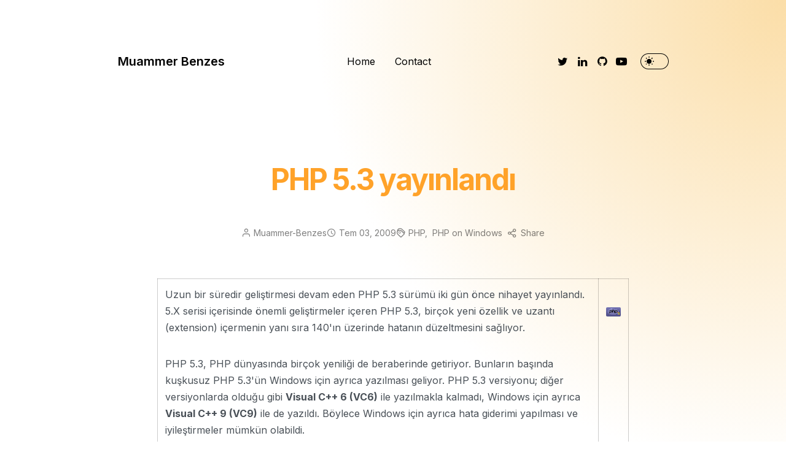

--- FILE ---
content_type: text/html; charset=utf-8
request_url: https://muammerbenzes.com/post/PHP-53-yayinlandi
body_size: 11933
content:

<!DOCTYPE html>
<html class="h-100" data-bs-theme="dark">
<head><meta http-equiv="content-type" content="text/html; charset=utf-8" />
	<link rel="contents" title="Archive" href="/archive" />
	<link rel="start" title="Muammer Benzes" href="/" />
	<link type="application/rsd+xml" rel="edituri" title="RSD" href="https://muammerbenzes.com/rsd.axd" />
	<link type="application/rdf+xml" rel="meta" title="SIOC" href="https://muammerbenzes.com/sioc.axd" />
	<link type="application/apml+xml" rel="meta" title="APML" href="https://muammerbenzes.com/apml.axd" />
	<link type="application/rdf+xml" rel="meta" title="FOAF" href="https://muammerbenzes.com/foaf.axd" />
	<link type="application/rss+xml" rel="alternate" title="Muammer Benzes (RSS)" href="https://muammerbenzes.com/syndication.axd" />
	<link type="application/atom+xml" rel="alternate" title="Muammer Benzes (ATOM)" href="https://muammerbenzes.com/syndication.axd?format=atom" />
	<link type="application/opensearchdescription+xml" rel="search" title="Muammer Benzes" href="https://muammerbenzes.com/opensearch.axd" />
	<link href="/Content/Auto/Global.css" rel="stylesheet" type="text/css" />
	<script type="136cfcda0ee769ccada0c0d5-text/javascript" src="/en-us.res.axd"></script>
	<script type="136cfcda0ee769ccada0c0d5-text/javascript" src="/Scripts/Auto/01-jquery-1.9.1.min.js"></script>
	<script type="136cfcda0ee769ccada0c0d5-text/javascript" src="/Scripts/Auto/02-jquery.cookie.js"></script>
	<script type="136cfcda0ee769ccada0c0d5-text/javascript" src="/Scripts/Auto/04-jquery-jtemplates.js"></script>
	<script type="136cfcda0ee769ccada0c0d5-text/javascript" src="/Scripts/Auto/05-json2.min.js"></script>
	<script type="136cfcda0ee769ccada0c0d5-text/javascript" src="/Scripts/Auto/blog.js"></script>
    <script type="136cfcda0ee769ccada0c0d5-text/javascript">const e = window.localStorage.getItem("mode"), t = window.matchMedia("(prefers-color-scheme: dark)"), n = () => e ? e : t.matches ? "dark" : "light", o = e => { document.documentElement.setAttribute("data-bs-theme", e) }; o(n()); let c = n(); function switchTheme() { const e = "dark" === c ? "light" : "dark"; o(e), window.localStorage.setItem("mode", e), c = e } window.addEventListener("storage", e => { "mode" === e.key && (o(e.newValue), c = e.newValue) }), t.addEventListener("change", t => { e || (o(t.matches ? "dark" : "light"), c = t.matches ? "dark" : "light") });</script>
    <meta name="viewport" content="width=device-width, initial-scale=1" /><link rel="preconnect" href="https://fonts.googleapis.com" /><link rel="preconnect" href="https://fonts.gstatic.com" crossorigin="" /><link href="https://fonts.googleapis.com/css2?family=Inter:wght@400;600;700&amp;display=swap" rel="stylesheet" /><link href="../Custom/Themes/modern/src/css/styles.min.css" rel="stylesheet" />

    <script src="https://challenges.cloudflare.com/turnstile/v0/api.js" defer type="136cfcda0ee769ccada0c0d5-text/javascript"></script>

    
	<meta name="keywords" content="php,php 5.3,php on windows" />
	<meta name="description" content="Muammer Benzes - Cloud Guru | Public Speaker | Instructor | Community Guy | MBA | MCT | Azure &amp; AWS &amp; GCP &amp; OCI certified - " />
	<meta name="author" content="Muammer Benzes" />
<link rel="last" title=""The update is not applicable to your computer" hatasının çözümü" href="/post/The-update-is-not-applicable-to-your-computer-hatasinin-cozumu" />
<link rel="first" title="SQL Server reindex" href="/post/SQL-Server-reindex" />
<link type="application/rss+xml" rel="alternate" title="PHP 5.3 yayınlandı (RSS)" href="/post/feed/PHP-53-yayinlandi?format=ATOM" />
<link type="application/rss+xml" rel="alternate" title="PHP 5.3 yayınlandı (ATOM)" href="/post/feed/PHP-53-yayinlandi?format=ATOM" /><title>
	Muammer Benzes | PHP 5.3 yayınlandı
</title></head>
<body class="d-flex flex-column h-100">
    <div class="glow"></div>
    <form method="post" action="/post/PHP-53-yayinlandi" id="aspnetForm" class="d-flex flex-column h-100">
<div class="aspNetHidden">
<input type="hidden" name="__EVENTTARGET" id="__EVENTTARGET" value="" />
<input type="hidden" name="__EVENTARGUMENT" id="__EVENTARGUMENT" value="" />
<input type="hidden" name="__VIEWSTATE" id="__VIEWSTATE" value="espC7dVCzboZX9jPTpaEJzPNlfzlyk1oHTjn2SpwKFuMLI2P80uFMEv9bRMV8+UPhsKEo8yvS2HQsitdUj+w/Qc9ZWTjCLtPX4ZRgHMpgeDDQjFLlrOSasguNzecYP8uGM9nEyFfVHH5RjIFwDkp5OyNVI/oO8FYTUPNXLjGqtGh1vlS" />
</div>

<script type="136cfcda0ee769ccada0c0d5-text/javascript">
//<![CDATA[
var theForm = document.forms['aspnetForm'];
if (!theForm) {
    theForm = document.aspnetForm;
}
function __doPostBack(eventTarget, eventArgument) {
    if (!theForm.onsubmit || (theForm.onsubmit() != false)) {
        theForm.__EVENTTARGET.value = eventTarget;
        theForm.__EVENTARGUMENT.value = eventArgument;
        theForm.submit();
    }
}
//]]>
</script>


<script src="/WebResource.axd?d=pynGkmcFUV13He1Qd6_TZKFmBG-AUY7YwSX-Eh_-So8UKa0fIVRDpGlQdJn4r3q4SNLVEw2&amp;t=638901644248157332" type="136cfcda0ee769ccada0c0d5-text/javascript"></script>

        <!-- START HEADER -->
        <header class="blog-header" id="header">
            <div class="container d-flex align-items-center">
                <h1 class="blog-title">
                    <a href="https://muammerbenzes.com/">Muammer Benzes</a>
                </h1>
                <nav class="nav mx-lg-auto" id="nav">
                    <ul class="nav-list d-lg-flex">
                        <li class="nav-item"><a class="nav-link" href="https://muammerbenzes.com/">Home</a></li>
                        
                        <li class="nav-item"><a class="nav-link" href="https://muammerbenzes.com/contact">Contact</a></li>
                       
                    </ul>
                </nav>
                <ul class="blog-social" id="headerSocial">
                    <li><a data-bs-toggle="tooltip" data-bs-placement="bottom" data-bs-title="Twitter" target="_blank" href="https://twitter.com/muammerbenzes" rel="external nofollow"><i class="icon-twitter"></i></a></li>
                    <li><a data-bs-toggle="tooltip" data-bs-placement="bottom" data-bs-title="Linkedin" target="_blank" href="https://www.linkedin.com/in/muammerbenzes/" rel="external nofollow"><i class="icon-linkedin"></i></a></li>
                    <li><a data-bs-toggle="tooltip" data-bs-placement="bottom" data-bs-title="GitHub" target="_blank" href="https://github.com/muammerbenzes" rel="external nofollow"><i class="icon-github"></i></a></li>
                    <li><a data-bs-toggle="tooltip" data-bs-placement="bottom" data-bs-title="Instagram" target="_blank" href="" rel="external nofollow"><i class="icon-instagram"></i></a></li>
                    <li><a data-bs-toggle="tooltip" data-bs-placement="bottom" data-bs-title="YouTube" target="_blank" href="https://www.youtube.com/@muammerbenzes" rel="external nofollow"><i class="icon-youtube"></i></a></li>
                    <li><a data-bs-toggle="tooltip" data-bs-placement="bottom" data-bs-title="Facebook" target="_blank" href="" rel="external nofollow"><i class="icon-facebook"></i></a></li>
                    <li><a data-bs-toggle="tooltip" data-bs-placement="bottom" data-bs-title="Pinterest" target="_blank" href="" rel="external nofollow"><i class="icon-pinterest"></i></a></li>
                </ul>
                <button class="switch-mode ms-3" id="switchMode" onclick="if (!window.__cfRLUnblockHandlers) return false; switchTheme()" type="button" data-bs-toggle="tooltip" data-bs-placement="bottom" data-bs-title="Switch Mode" data-cf-modified-136cfcda0ee769ccada0c0d5-=""></button>
                <button class="hamburger hamburger--squeeze ms-3 d-lg-none" id="navToggle" type="button"><span class="hamburger-box"><span class="hamburger-inner"></span></span></button>
            </div>
        </header>
        <!-- END HEADER -->

        <!-- START CONTENT -->
        <main class="container blog-body">
            
  
  

  
<div id="postnavigation" class="navigation-posts d-none">
    <div class="col-6 text-left prev-post">
        
        <a href="/post/Windows-7-ile-7-saat" class="nav-prev"><i class="fa fa-chevron-left"></i> Previous Post</a>
        
    </div>
    <div class="col-6 text-right next-post">
        
        <a href="/post/Windows-7-ile-keyifli-7-saat" class="nav-next">Next Post <i class="fa fa-chevron-right"></i></a>
        
    </div>
</div>

 
  
<article class="post-single">
    <header class="post-header">
        <h1 class="post-title">PHP 5.3 yayınlandı</h1>
        <div class="post-meta d-flex align-items-center justify-content-center">
            <div class="post-author"><i class="icon-user"></i><a href="https://muammerbenzes.com/author/MuammerBenzes">Muammer-Benzes</a></div>
            <div class="post-date"><i class="icon-time"></i><time>Tem 03, 2009</time></div>
            <div class="post-category"><i class="icon-tags"></i><a href="/category/PHP">PHP</a><a href="/category/PHP-on-Windows">PHP on Windows</a> </div>
            
            <div class="dropdown d-none d-lg-block">
                <a class="post-share-btn d-inline-block d-flex align-items-center" role="button" data-bs-toggle="dropdown">
                    <i class="icon-share"></i>Share
                </a>
                <div class="dropdown-menu mt-2">
                    <a target="_blank" class="dropdown-item" href="https://www.addtoany.com/add_to/twitter?linkurl=http://muammerbenzes.com/post/PHP-53-yayinlandi&amp;linkname=PHP 5.3 yayınlandı" rel="external nofollow">
                        <i class="icon-twitter me-2"></i>Twitter
                    </a>
                    <a target="_blank" class="dropdown-item" href="https://www.addtoany.com/add_to/facebook?linkurl=http://muammerbenzes.com/post/PHP-53-yayinlandi&amp;linkname=PHP 5.3 yayınlandı" rel="external nofollow">
                        <i class="icon-facebook me-2"></i>Facebook
                    </a>
                    <a target="_blank" class="dropdown-item" href="https://www.addtoany.com/add_to/linkedin?linkurl=http://muammerbenzes.com/post/PHP-53-yayinlandi&amp;linkname=PHP 5.3 yayınlandı" rel="external nofollow">
                        <i class="icon-linkedin me-2"></i>Linkedin
                    </a>
                    <a target="_blank" class="dropdown-item" href="https://www.addtoany.com/add_to/email?linkurl=http://muammerbenzes.com/post/PHP-53-yayinlandi&amp;linkname=PHP 5.3 yayınlandı">
                        <i class="icon-email me-2"></i>Email
                    </a>
                </div>
            </div>
        </div>
    </header>
    <section class="post-body content-stlye line-numbers">
        <table border="0" cellspacing="0" cellpadding="2" width="100%">			<tbody>						<tr>									<td>															<p>						Uzun bir s&uuml;redir geliştirmesi devam eden PHP 5.3 s&uuml;r&uuml;m&uuml; iki g&uuml;n &ouml;nce nihayet yayınlandı. 5.X serisi i&ccedil;erisinde &ouml;nemli geliştirmeler i&ccedil;eren PHP 5.3, bir&ccedil;ok yeni &ouml;zellik ve uzantı (extension) i&ccedil;ermenin yanı sıra 140&#39;ın &uuml;zerinde hatanın d&uuml;zeltmesini sağlıyor.															</p>									<p>						PHP 5.3, PHP d&uuml;nyasında bir&ccedil;ok yeniliği de beraberinde getiriyor. Bunların başında kuşkusuz PHP 5.3&#39;&uuml;n Windows i&ccedil;in ayrıca yazılması geliyor. PHP 5.3 versiyonu; diğer versiyonlarda olduğu gibi <strong>Visual C++ 6 (VC6)</strong> ile yazılmakla kalmadı, Windows i&ccedil;in ayrıca <strong>Visual C++ 9 (VC9)</strong> ile de yazıldı. B&ouml;ylece Windows i&ccedil;in ayrıca hata giderimi yapılması ve iyileştirmeler m&uuml;mk&uuml;n olabildi.&nbsp;									</p>						</td>									<td align="right" valign="top">			&nbsp;<img src="/image.axd?picture=2009%2f9%2fPHPWindows.jpg" alt="" />						</td>										</tr>				</tbody></table><br /><p>PHP geliştiricileri Windows ortamında VC9 ile yazılmış olan versiyonların kullanılmasını tavsiye ediyor. &nbsp;Bu versiyonların performans ve sağlamlık konularında geliştirmeler i&ccedil;erdiğini aktarıyorlar.&nbsp;VC9 ile yazılmış versiyonların&nbsp;<strong>Apache ile kullanılmaması</strong>&nbsp;gerektiğini de ayrıca hatırlatıyorlar.</p><p>PHP 5.3 ile ilgili ayrıntılı a&ccedil;ıklamalara ve kendisine&nbsp;<a href="http://windows.php.net" target="_blank" title="PHP for Windows">windows.php.net</a>&nbsp;adresinden ulaşmak m&uuml;mk&uuml;n.&nbsp;</p>
    </section>
    <footer class="post-footer d-flex align-items-sm-center justify-content-sm-between">
        <div class="post-tags"><a href="https://muammerbenzes.com/?tag=php" rel="tag">php</a><a href="https://muammerbenzes.com/?tag=php+5.3" rel="tag">php 5.3</a><a href="https://muammerbenzes.com/?tag=php+on+windows" rel="tag">php on windows</a></div>
        <div id="commentsBtn">
            <a class="post-share-btn d-inline-block d-flex align-items-center" role="button" data-bs-toggle="offcanvas" data-bs-target="#offcanvasComments" aria-controls="offcanvasComments">
                <i class="icon-comment me-2"></i>Comments
            </a>
        </div>
    </footer>
</article>
<div class="offcanvas offcanvas-end" tabindex="-1" id="offcanvasComments" aria-labelledby="offcanvasCommentsLabel">
    <div class="offcanvas-header">
        <h5 class="offcanvas-title" id="offcanvasCommentsLabel">Comments</h5>
        <button type="button" class="btn-close" data-bs-dismiss="offcanvas" aria-label="Close"></button>
    </div>
    <div class="offcanvas-body" id="commentsPlaceholder"></div>
</div>
<script type="application/ld+json"> { "@context": "http://schema.org", "@type": "NewsArticle", "mainEntityOfPage": { "@type": "WebPage", "@id": "http://muammerbenzes.com/post/PHP-53-yayinlandi" }, "headline": "PHP 5.3 yayınlandı", "image": "http://muammerbenzes.com/image.axd?picture=2009%2f9%2fPHPWindows.jpg", "datePublished": "2009-07-03", "dateModified": "2024-02-20", "author": { "@type": "Person", "name": "Muammer-Benzes" }, "publisher": { "@type": "Organization", "name": "Muammer Benzes", "logo": { "@type": "ImageObject", "url": "http://muammerbenzes.com/logo.png" } }, "description": "" } </script>


  

<div id="relatedPosts" class="well-global d-none">
    <h3 class="well-global-title">Related posts</h3>
    <ul class="related-posts">
        
            <li class="related-posts-item">
                <a href="/post/PHP-53-yayinlandi">PHP 5.3 yayınlandı</a>
                <span>Uzun bir s&uuml;redir geliştirmesi devam eden PHP 5.3 s&uuml;r&uuml;m&uuml; iki g&uuml;n &ouml;nce n...</span>
            </li>
        
            <li class="related-posts-item">
                <a href="/post/PHP-536-yayinlandi">PHP 5.3.6 yayınlandı</a>
                <span>PHP 5.3'&uuml;n 5.3.6 versiyonu yayınlandı!
Bu s&uuml;r&uuml;m bir kısmı g&uuml;venlikle ilgili ola...</span>
            </li>
        
            <li class="related-posts-item">
                <a href="/post/PHP-537-versiyonu-yayinlandi">PHP 5.3.7 versiyonu yayınlandı</a>
                <span>PHP 5.3'&uuml;n 5.3.7 versiyonu yayınlandı!
Bu s&uuml;r&uuml;m ile bir kısmı g&uuml;venlikle ilgili...</span>
            </li>
        
    </ul>
</div>

  
  
    <rdf:RDF xmlns:rdf="http://www.w3.org/1999/02/22-rdf-syntax-ns#" xmlns:dc="http://purl.org/dc/elements/1.1/" xmlns:trackback="http://madskills.com/public/xml/rss/module/trackback/">
      <rdf:Description rdf:about="http://muammerbenzes.com/post/PHP-53-yayinlandi" dc:identifier="http://muammerbenzes.com/post/PHP-53-yayinlandi" dc:title="PHP 5.3 yayınlandı" trackback:ping="http://muammerbenzes.com/trackback.axd?id=87c81813-dee2-476d-9abd-65b32804b23d" />
    </rdf:RDF>
  
  
  
  
  

<div class="well-global">
    
    <h3 id="comment" class="well-global-title">
        Comments (2)
        <a id="commenttoggle" style="float: right; width: 20px; height: 20px; border: 1px solid #ccc; text-decoration: none; text-align: center" href="javascript:toggle_visibility('commentlist', 'commenttoggle');">-</a>
    </h3>
    

    <div id="commentlist" style="display: block">
      
<div class="comment-item"  id="id_65c8b4b9-e6a4-400e-bb65-dad53068ce4d">
    <div class="comment-content ">
        <div class="comment-author d-flex align-items-center">
            <img src="https://muammerbenzes.com/Content/images/blog/noavatar.jpg" width='24' />
            <a class="fn">Muammer Benzeş</a>
         
          
            <div class="comment-replylink ms-auto my-auto">
                <span>07 Nis 2010</span> <span class="px-1">|</span> 
            </div>
       



        </div>
        <div class="comment-text">
            Papağan gibi ezberlediğin şeyleri sıcağı sıcağına unutmadan bizlerle paylaşman ne g&#252;zel. Keşke azıcık da bilimsel ve sistematik olabilsen. Buraya hemen yaz, yoksa Allah g&#246;stermesin kafandan u&#231;up gider o g&#252;zelim bilgiler.
        </div>
      
    </div>
    <div id="replies_65c8b4b9-e6a4-400e-bb65-dad53068ce4d"  style="display:none;">
        
    </div>
</div>
<div class="comment-item"  id="id_652bdb93-c291-476d-8a4a-fa461d9227e2">
    <div class="comment-content  self">
        <div class="comment-author d-flex align-items-center">
            <img src="https://a0.twimg.com/profile_images/1122576208/Muammer_Twitter_bigger.jpg" width='24' />
            <a href="http://www.muammerbenzes.com/" rel="nofollow" class="url fn">MuammerBenzes</a>
         
          
            <div class="comment-replylink ms-auto my-auto">
                <span>07 Nis 2010</span> <span class="px-1">|</span> 
            </div>
       



        </div>
        <div class="comment-text">
            Yorum yazarken anını yazmaktan imtina eden arkadaş, &#246;ncelikle medeni cesaretini g&#246;ster de adını bi yaz.<br />Bilip bilmeden konuşmak &#231;ok kolay. Bu sitede verdiğim bilgiler 10 yıldan fazla bir s&#252;redir profesyonel olarak yaptığım &#231;alışmaların sonunda ortaya &#231;ıkanlardır. Halen &#231;alışmaya ve &#246;ğrenmeye devam ediyorum. Bunların arasından vakit bulabilip yazdıklarım da bu sitede yer alıyor. <br /><br />Sen kendince nasıl bir değerlendirme yaptın bilemiyorum ama birilerini eleştirmeden &#246;nce eleştirdiğin kişi ile ilgili bilgi edin.<br /><br />Bilimsel ve sistematik ile neyi kast ettiğini anlamadım. Biraz a&#231;ıklayabilirsen sevinirim.
        </div>
      
    </div>
    <div id="replies_652bdb93-c291-476d-8a4a-fa461d9227e2"  style="display:none;">
        
    </div>
</div>      
    </div>
</div>




    <div id="comment-form">
        <img src="/Content/images/blog/ajax-loader.gif" width="24" height="24" alt="Saving the comment" style="display: none" id="ajaxLoader" />
        <span id="status"></span>
        
<div class="comment-form well-global">
      
    <div class="comment-form-body">
        <div class="comment-form-control">
            <input type="text" class="form-control" placeholder="Name" name="txtName" id="txtName" autocomplete="off" />
        </div>
        <div class="comment-form-control">
            <input type="text" placeholder="E-mail" class="form-control" id="txtEmail" autocomplete="off" />
        </div>
        
        <div class="comment-form-control" id="commentCompose">
            <textarea class="form-control" id="txtContent" placeholder="Comment" rows="6" name="txtContent"></textarea>
        </div>
        <div class="comment-form-control" id="commentCaptcha"></div>
        <input type="button" id="btnSaveAjax" value="Send A Comment" class="btn btn-primary btn-block" onclick="if (!window.__cfRLUnblockHandlers) return false; return BlogEngine.validateAndSubmitCommentForm()" data-cf-modified-136cfcda0ee769ccada0c0d5-="" />
    </div>
</div>
<input type="hidden" name="ctl00$cphBody$ucCommentList$hfCaptcha" id="ctl00_cphBody_ucCommentList_hfCaptcha" value="e041aec8-3c3c-446f-a5ce-e1987190af6b" />
    </div>
    <script type="136cfcda0ee769ccada0c0d5-text/javascript">
        BlogEngine.comments.flagImage = BlogEngine.$("imgFlag");
        BlogEngine.comments.contentBox = BlogEngine.$("txtContent");
        BlogEngine.comments.moderation = true;
	    BlogEngine.comments.checkName = true;
	    BlogEngine.comments.postAuthor = "MuammerBenzes";
	    BlogEngine.comments.nameBox = BlogEngine.$("txtName");
	    BlogEngine.comments.emailBox = BlogEngine.$("txtEmail");
	    BlogEngine.comments.websiteBox = BlogEngine.$("txtWebsite");
	    BlogEngine.comments.countryDropDown = BlogEngine.$("ddlCountry");
	    BlogEngine.comments.controlId = 'ctl00$cphBody$ucCommentList';
	    BlogEngine.comments.captchaField = BlogEngine.$('ctl00_cphBody_ucCommentList_hfCaptcha');
        BlogEngine.comments.replyToId = BlogEngine.$("ctl00_cphBody_ucCommentList_hiddenReplyTo");
    </script>


<script type="136cfcda0ee769ccada0c0d5-text/javascript">
    function toggle_visibility(id, id2) {
        var e = document.getElementById(id);
        var h = document.getElementById(id2);
        if (e.style.display == 'block') {
            e.style.display = 'none';
            h.innerHTML = "+";
        }
        else {
            e.style.display = 'block';
            h.innerHTML = "-";
        }
    }
</script>



    
        </main>
        <!-- END CONTENT -->

        <!-- START FOOTER -->
        <footer class="blog-footer mt-auto">
            <div class="container">
                <div class="blog-footer-inner">
                    <div id="widgetzone_Footer" class="widgetzone">
<div class="Widget widget tagcloud">
    <h4 class="WidgetHeader widget-header">TagCloud</h4>
    <div class="WidgetContent widget-content">
        <ul>
            <li><a href="https://muammerbenzes.com/?tag=.net+3.0" class="smallest" title="Tag: .net 3.0">.net 3.0</a> </li>
            <li><a href="https://muammerbenzes.com/?tag=.net+4.0" class="smallest" title="Tag: .net 4.0">.net 4.0</a> </li>
            <li><a href="https://muammerbenzes.com/?tag=.net+framework+3.5" class="smallest" title="Tag: .net framework 3.5">.net framework 3.5</a> </li>
            <li><a href="https://muammerbenzes.com/?tag=.net+framework+4.0" class="smallest" title="Tag: .net framework 4.0">.net framework 4.0</a> </li>
            <li><a href="https://muammerbenzes.com/?tag=90+g%c3%bcn" class="smallest" title="Tag: 90 gün">90 gün</a> </li>
            <li><a href="https://muammerbenzes.com/?tag=account+administrator" class="smallest" title="Tag: account administrator">account administrator</a> </li>
            <li><a href="https://muammerbenzes.com/?tag=a%c3%a7%c4%b1k+kaynak" class="smallest" title="Tag: açık kaynak">açık kaynak</a> </li>
            <li><a href="https://muammerbenzes.com/?tag=ak%c5%9fam+s%c4%b1n%c4%b1f%c4%b1" class="smallest" title="Tag: akşam sınıfı">akşam sınıfı</a> </li>
            <li><a href="https://muammerbenzes.com/?tag=ankara" class="smallest" title="Tag: ankara">ankara</a> </li>
            <li><a href="https://muammerbenzes.com/?tag=asp.net" class="smallest" title="Tag: asp.net">asp.net</a> </li>
            <li><a href="https://muammerbenzes.com/?tag=azure" class="smallest" title="Tag: azure">azure</a> </li>
            <li><a href="https://muammerbenzes.com/?tag=Azure" class="smallest" title="Tag: Azure">Azure</a> </li>
            <li><a href="https://muammerbenzes.com/?tag=beta" class="smallest" title="Tag: beta">beta</a> </li>
            <li><a href="https://muammerbenzes.com/?tag=bizspark" class="smallest" title="Tag: bizspark">bizspark</a> </li>
            <li><a href="https://muammerbenzes.com/?tag=blog" class="smallest" title="Tag: blog">blog</a> </li>
            <li><a href="https://muammerbenzes.com/?tag=bulut+bili%c5%9fim" class="smallest" title="Tag: bulut bilişim">bulut bilişim</a> </li>
            <li><a href="https://muammerbenzes.com/?tag=capital+hit" class="smallest" title="Tag: capital hit">capital hit</a> </li>
            <li><a href="https://muammerbenzes.com/?tag=co-administrator" class="smallest" title="Tag: co-administrator">co-administrator</a> </li>
            <li><a href="https://muammerbenzes.com/?tag=codeplex" class="smallest" title="Tag: codeplex">codeplex</a> </li>
            <li><a href="https://muammerbenzes.com/?tag=consumer+preview" class="smallest" title="Tag: consumer preview">consumer preview</a> </li>
            <li><a href="https://muammerbenzes.com/?tag=deneme+hesab%c4%b1" class="smallest" title="Tag: deneme hesabı">deneme hesabı</a> </li>
            <li><a href="https://muammerbenzes.com/?tag=deneme+s%c3%bcr%c3%bcm%c3%bc" class="smallest" title="Tag: deneme sürümü">deneme sürümü</a> </li>
            <li><a href="https://muammerbenzes.com/?tag=Do%c4%9fu%c5%9f+%c3%9cniversitesi" class="smallest" title="Tag: Doğuş Üniversitesi">Doğuş Üniversitesi</a> </li>
            <li><a href="https://muammerbenzes.com/?tag=driver" class="smallest" title="Tag: driver">driver</a> </li>
            <li><a href="https://muammerbenzes.com/?tag=Elaz%c4%b1%c4%9f" class="smallest" title="Tag: Elazığ">Elazığ</a> </li>
            <li><a href="https://muammerbenzes.com/?tag=Erciyes+%c3%9cniversitesi" class="smallest" title="Tag: Erciyes Üniversitesi">Erciyes Üniversitesi</a> </li>
            <li><a href="https://muammerbenzes.com/?tag=etkinlik" class="small" title="Tag: etkinlik">etkinlik</a> </li>
            <li><a href="https://muammerbenzes.com/?tag=fastcgi" class="smallest" title="Tag: fastcgi">fastcgi</a> </li>
            <li><a href="https://muammerbenzes.com/?tag=F%c4%b1rat+%c3%9cniversitesi" class="smallest" title="Tag: Fırat Üniversitesi">Fırat Üniversitesi</a> </li>
            <li><a href="https://muammerbenzes.com/?tag=ftp+7.0" class="smallest" title="Tag: ftp 7.0">ftp 7.0</a> </li>
            <li><a href="https://muammerbenzes.com/?tag=ftp+7.5" class="smallest" title="Tag: ftp 7.5">ftp 7.5</a> </li>
            <li><a href="https://muammerbenzes.com/?tag=gen%c3%a7sen+geleceksin+3.0" class="smallest" title="Tag: gençsen geleceksin 3.0">gençsen geleceksin 3.0</a> </li>
            <li><a href="https://muammerbenzes.com/?tag=Gen%c3%a7sen+Geleceksin+4.0" class="smallest" title="Tag: Gençsen Geleceksin 4.0">Gençsen Geleceksin 4.0</a> </li>
            <li><a href="https://muammerbenzes.com/?tag=gezi" class="smallest" title="Tag: gezi">gezi</a> </li>
            <li><a href="https://muammerbenzes.com/?tag=g%c3%bcncelleme" class="smallest" title="Tag: güncelleme">güncelleme</a> </li>
            <li><a href="https://muammerbenzes.com/?tag=g%c3%bcvenlik" class="smallest" title="Tag: güvenlik">güvenlik</a> </li>
            <li><a href="https://muammerbenzes.com/?tag=hosting" class="smallest" title="Tag: hosting">hosting</a> </li>
            <li><a href="https://muammerbenzes.com/?tag=hosting+web+serisi" class="small" title="Tag: hosting web serisi">hosting web serisi</a> </li>
            <li><a href="https://muammerbenzes.com/?tag=hyper-v" class="small" title="Tag: hyper-v">hyper-v</a> </li>
            <li><a href="https://muammerbenzes.com/?tag=hyper-v+r2" class="smallest" title="Tag: hyper-v r2">hyper-v r2</a> </li>
            <li><a href="https://muammerbenzes.com/?tag=ie+8" class="smallest" title="Tag: ie 8">ie 8</a> </li>
            <li><a href="https://muammerbenzes.com/?tag=ie8" class="smallest" title="Tag: ie8">ie8</a> </li>
            <li><a href="https://muammerbenzes.com/?tag=iis+7" class="medium" title="Tag: iis 7">iis 7</a> </li>
            <li><a href="https://muammerbenzes.com/?tag=iis+7.0" class="medium" title="Tag: iis 7.0">iis 7.0</a> </li>
            <li><a href="https://muammerbenzes.com/?tag=iis+7.5" class="biggest" title="Tag: iis 7.5">iis 7.5</a> </li>
            <li><a href="https://muammerbenzes.com/?tag=ineta" class="medium" title="Tag: ineta">ineta</a> </li>
            <li><a href="https://muammerbenzes.com/?tag=INETA+T%c3%bcrkiye" class="smallest" title="Tag: INETA Türkiye">INETA Türkiye</a> </li>
            <li><a href="https://muammerbenzes.com/?tag=internet+explorer" class="smallest" title="Tag: internet explorer">internet explorer</a> </li>
            <li><a href="https://muammerbenzes.com/?tag=ipucu" class="medium" title="Tag: ipucu">ipucu</a> </li>
            <li><a href="https://muammerbenzes.com/?tag=istanbul" class="smallest" title="Tag: istanbul">istanbul</a> </li>
            <li><a href="https://muammerbenzes.com/?tag=%c4%b0stanbul+%c3%9cniversitesi" class="smallest" title="Tag: İstanbul Üniversitesi">İstanbul Üniversitesi</a> </li>
            <li><a href="https://muammerbenzes.com/?tag=izmir" class="smallest" title="Tag: izmir">izmir</a> </li>
            <li><a href="https://muammerbenzes.com/?tag=kayseri" class="smallest" title="Tag: kayseri">kayseri</a> </li>
            <li><a href="https://muammerbenzes.com/?tag=kitap" class="smallest" title="Tag: kitap">kitap</a> </li>
            <li><a href="https://muammerbenzes.com/?tag=K%c3%bclt%c3%bcr+%c3%9cniversitesi" class="smallest" title="Tag: Kültür Üniversitesi">Kültür Üniversitesi</a> </li>
            <li><a href="https://muammerbenzes.com/?tag=kurulum" class="smallest" title="Tag: kurulum">kurulum</a> </li>
            <li><a href="https://muammerbenzes.com/?tag=log" class="smallest" title="Tag: log">log</a> </li>
            <li><a href="https://muammerbenzes.com/?tag=log+dosyas%c4%b1" class="smallest" title="Tag: log dosyası">log dosyası</a> </li>
            <li><a href="https://muammerbenzes.com/?tag=Michael+Platt" class="smallest" title="Tag: Michael Platt">Michael Platt</a> </li>
            <li><a href="https://muammerbenzes.com/?tag=microsoft%27ta+staj" class="smallest" title="Tag: microsoft'ta staj">microsoft'ta staj</a> </li>
            <li><a href="https://muammerbenzes.com/?tag=msp" class="smallest" title="Tag: msp">msp</a> </li>
            <li><a href="https://muammerbenzes.com/?tag=mvp" class="smallest" title="Tag: mvp">mvp</a> </li>
            <li><a href="https://muammerbenzes.com/?tag=mysql" class="smallest" title="Tag: mysql">mysql</a> </li>
            <li><a href="https://muammerbenzes.com/?tag=%c3%b6deme" class="smallest" title="Tag: ödeme">ödeme</a> </li>
            <li><a href="https://muammerbenzes.com/?tag=office+2010" class="smallest" title="Tag: office 2010">office 2010</a> </li>
            <li><a href="https://muammerbenzes.com/?tag=olu%c5%9fturma" class="smallest" title="Tag: oluşturma">oluşturma</a> </li>
            <li><a href="https://muammerbenzes.com/?tag=organik" class="smallest" title="Tag: organik">organik</a> </li>
            <li><a href="https://muammerbenzes.com/?tag=organik+yaz%c4%b1l%c4%b1m+g%c3%bcn%c3%bc" class="smallest" title="Tag: organik yazılım günü">organik yazılım günü</a> </li>
            <li><a href="https://muammerbenzes.com/?tag=panel" class="smallest" title="Tag: panel">panel</a> </li>
            <li><a href="https://muammerbenzes.com/?tag=passive" class="smallest" title="Tag: passive">passive</a> </li>
            <li><a href="https://muammerbenzes.com/?tag=photosyntr" class="smallest" title="Tag: photosyntr">photosyntr</a> </li>
            <li><a href="https://muammerbenzes.com/?tag=php" class="small" title="Tag: php">php</a> </li>
            <li><a href="https://muammerbenzes.com/?tag=php+on+windows" class="medium" title="Tag: php on windows">php on windows</a> </li>
            <li><a href="https://muammerbenzes.com/?tag=port" class="smallest" title="Tag: port">port</a> </li>
            <li><a href="https://muammerbenzes.com/?tag=powershell" class="smallest" title="Tag: powershell">powershell</a> </li>
            <li><a href="https://muammerbenzes.com/?tag=product+key" class="smallest" title="Tag: product key">product key</a> </li>
            <li><a href="https://muammerbenzes.com/?tag=profiler" class="smallest" title="Tag: profiler">profiler</a> </li>
            <li><a href="https://muammerbenzes.com/?tag=proje" class="smallest" title="Tag: proje">proje</a> </li>
            <li><a href="https://muammerbenzes.com/?tag=rc" class="smallest" title="Tag: rc">rc</a> </li>
            <li><a href="https://muammerbenzes.com/?tag=roadshow" class="smallest" title="Tag: roadshow">roadshow</a> </li>
            <li><a href="https://muammerbenzes.com/?tag=sanalla%c5%9ft%c4%b1rma" class="smallest" title="Tag: sanallaştırma">sanallaştırma</a> </li>
            <li><a href="https://muammerbenzes.com/?tag=sat%c4%b1n+alma" class="smallest" title="Tag: satın alma">satın alma</a> </li>
            <li><a href="https://muammerbenzes.com/?tag=scvmm" class="smallest" title="Tag: scvmm">scvmm</a> </li>
            <li><a href="https://muammerbenzes.com/?tag=scvmm+2008+r2" class="smallest" title="Tag: scvmm 2008 r2">scvmm 2008 r2</a> </li>
            <li><a href="https://muammerbenzes.com/?tag=se%c3%a7enek" class="smallest" title="Tag: seçenek">seçenek</a> </li>
            <li><a href="https://muammerbenzes.com/?tag=sel%c3%a7uk+%c3%bcniversitesi" class="smallest" title="Tag: selçuk üniversitesi">selçuk üniversitesi</a> </li>
            <li><a href="https://muammerbenzes.com/?tag=seminer" class="smallest" title="Tag: seminer">seminer</a> </li>
            <li><a href="https://muammerbenzes.com/?tag=server+core" class="smallest" title="Tag: server core">server core</a> </li>
            <li><a href="https://muammerbenzes.com/?tag=service+administrator" class="smallest" title="Tag: service administrator">service administrator</a> </li>
            <li><a href="https://muammerbenzes.com/?tag=skydrive" class="smallest" title="Tag: skydrive">skydrive</a> </li>
            <li><a href="https://muammerbenzes.com/?tag=sql+server" class="smallest" title="Tag: sql server">sql server</a> </li>
            <li><a href="https://muammerbenzes.com/?tag=sql+server+2005" class="smallest" title="Tag: sql server 2005">sql server 2005</a> </li>
            <li><a href="https://muammerbenzes.com/?tag=sql+server+2005+driver+for+php" class="smallest" title="Tag: sql server 2005 driver for php">sql server 2005 driver for php</a> </li>
            <li><a href="https://muammerbenzes.com/?tag=sql+server+2008" class="smallest" title="Tag: sql server 2008">sql server 2008</a> </li>
            <li><a href="https://muammerbenzes.com/?tag=staj" class="smallest" title="Tag: staj">staj</a> </li>
            <li><a href="https://muammerbenzes.com/?tag=Talent+Explorer" class="smallest" title="Tag: Talent Explorer">Talent Explorer</a> </li>
            <li><a href="https://muammerbenzes.com/?tag=teknik+gezi" class="smallest" title="Tag: teknik gezi">teknik gezi</a> </li>
            <li><a href="https://muammerbenzes.com/?tag=t%c3%bcrk%c3%a7e" class="smallest" title="Tag: türkçe">türkçe</a> </li>
            <li><a href="https://muammerbenzes.com/?tag=%c3%bccretsiz" class="smallest" title="Tag: ücretsiz">ücretsiz</a> </li>
            <li><a href="https://muammerbenzes.com/?tag=%c3%bcr%c3%bcn+anahtar%c4%b1" class="smallest" title="Tag: ürün anahtarı">ürün anahtarı</a> </li>
            <li><a href="https://muammerbenzes.com/?tag=usb" class="smallest" title="Tag: usb">usb</a> </li>
            <li><a href="https://muammerbenzes.com/?tag=uygulama" class="smallest" title="Tag: uygulama">uygulama</a> </li>
            <li><a href="https://muammerbenzes.com/?tag=uygulama+uyumlulu%c4%9fu" class="smallest" title="Tag: uygulama uyumluluğu">uygulama uyumluluğu</a> </li>
            <li><a href="https://muammerbenzes.com/?tag=uyumluluk" class="smallest" title="Tag: uyumluluk">uyumluluk</a> </li>
            <li><a href="https://muammerbenzes.com/?tag=video" class="smallest" title="Tag: video">video</a> </li>
            <li><a href="https://muammerbenzes.com/?tag=visual+studio+2010" class="smallest" title="Tag: visual studio 2010">visual studio 2010</a> </li>
            <li><a href="https://muammerbenzes.com/?tag=wcf" class="smallest" title="Tag: wcf">wcf</a> </li>
            <li><a href="https://muammerbenzes.com/?tag=webiner" class="small" title="Tag: webiner">webiner</a> </li>
            <li><a href="https://muammerbenzes.com/?tag=webmatrix" class="smallest" title="Tag: webmatrix">webmatrix</a> </li>
            <li><a href="https://muammerbenzes.com/?tag=webpi" class="smallest" title="Tag: webpi">webpi</a> </li>
            <li><a href="https://muammerbenzes.com/?tag=websitespark" class="smallest" title="Tag: websitespark">websitespark</a> </li>
            <li><a href="https://muammerbenzes.com/?tag=windows+7" class="medium" title="Tag: windows 7">windows 7</a> </li>
            <li><a href="https://muammerbenzes.com/?tag=windows+8" class="small" title="Tag: windows 8">windows 8</a> </li>
            <li><a href="https://muammerbenzes.com/?tag=windows+azure" class="smallest" title="Tag: windows azure">windows azure</a> </li>
            <li><a href="https://muammerbenzes.com/?tag=Windows+Azure" class="smallest" title="Tag: Windows Azure">Windows Azure</a> </li>
            <li><a href="https://muammerbenzes.com/?tag=windows+phone" class="smallest" title="Tag: windows phone">windows phone</a> </li>
            <li><a href="https://muammerbenzes.com/?tag=windows+phone+7" class="smallest" title="Tag: windows phone 7">windows phone 7</a> </li>
            <li><a href="https://muammerbenzes.com/?tag=windows+server+2003" class="smallest" title="Tag: windows server 2003">windows server 2003</a> </li>
            <li><a href="https://muammerbenzes.com/?tag=windows+server+2008" class="small" title="Tag: windows server 2008">windows server 2008</a> </li>
            <li><a href="https://muammerbenzes.com/?tag=windows+server+2008+r2" class="medium" title="Tag: windows server 2008 r2">windows server 2008 r2</a> </li>
            <li><a href="https://muammerbenzes.com/?tag=windows+server+8" class="smallest" title="Tag: windows server 8">windows server 8</a> </li>
            <li><a href="https://muammerbenzes.com/?tag=windows+xp" class="smallest" title="Tag: windows xp">windows xp</a> </li>
            <li><a href="https://muammerbenzes.com/?tag=workshop" class="smallest" title="Tag: workshop">workshop</a> </li>
            <li><a href="https://muammerbenzes.com/?tag=yaz+okulu" class="small" title="Tag: yaz okulu">yaz okulu</a> </li>
            <li><a href="https://muammerbenzes.com/?tag=y%c3%b6netici" class="smallest" title="Tag: yönetici">yönetici</a> </li>
            <li><a href="https://muammerbenzes.com/?tag=y%c3%b6netim" class="smallest" title="Tag: yönetim">yönetim</a> </li>
        </ul>
    </div>
</div>
<div class="Widget widget monthlist">
    <h4 class="WidgetHeader widget-header">MonthList</h4>
    <div class="WidgetContent widget-content">
        <ul id="monthList">
<li onclick="if (!window.__cfRLUnblockHandlers) return false; BlogEngine.toggleMonth(&#39;year2015&#39;)" class="year" data-cf-modified-136cfcda0ee769ccada0c0d5-="">2015
                <ul id="year2015" class="open">
                    <li><a href="/2015/10/default">Ekim</a> (1)</li>
                    <li><a href="/2015/03/default">Mart</a> (2)</li>
                    <li><a href="/2015/02/default">Şubat</a> (2)</li>
                    <li><a href="/2015/01/default">Ocak</a> (1)</li>
                </ul>
            </li>
<li onclick="if (!window.__cfRLUnblockHandlers) return false; BlogEngine.toggleMonth(&#39;year2014&#39;)" class="year" data-cf-modified-136cfcda0ee769ccada0c0d5-="">2014
                <ul id="year2014" class="close">
                    <li><a href="/2014/05/default">Mayıs</a> (1)</li>
                    <li><a href="/2014/04/default">Nisan</a> (4)</li>
                    <li><a href="/2014/01/default">Ocak</a> (1)</li>
                </ul>
            </li>
<li onclick="if (!window.__cfRLUnblockHandlers) return false; BlogEngine.toggleMonth(&#39;year2013&#39;)" class="year" data-cf-modified-136cfcda0ee769ccada0c0d5-="">2013
                <ul id="year2013" class="close">
                    <li><a href="/2013/12/default">Aralık</a> (4)</li>
                    <li><a href="/2013/03/default">Mart</a> (4)</li>
                    <li><a href="/2013/02/default">Şubat</a> (1)</li>
                </ul>
            </li>
<li onclick="if (!window.__cfRLUnblockHandlers) return false; BlogEngine.toggleMonth(&#39;year2012&#39;)" class="year" data-cf-modified-136cfcda0ee769ccada0c0d5-="">2012
                <ul id="year2012" class="close">
                    <li><a href="/2012/10/default">Ekim</a> (1)</li>
                    <li><a href="/2012/09/default">Eyl&#252;l</a> (1)</li>
                    <li><a href="/2012/08/default">Ağustos</a> (1)</li>
                    <li><a href="/2012/07/default">Temmuz</a> (1)</li>
                    <li><a href="/2012/06/default">Haziran</a> (6)</li>
                    <li><a href="/2012/05/default">Mayıs</a> (4)</li>
                    <li><a href="/2012/04/default">Nisan</a> (6)</li>
                    <li><a href="/2012/03/default">Mart</a> (10)</li>
                    <li><a href="/2012/02/default">Şubat</a> (5)</li>
                    <li><a href="/2012/01/default">Ocak</a> (6)</li>
                </ul>
            </li>
<li onclick="if (!window.__cfRLUnblockHandlers) return false; BlogEngine.toggleMonth(&#39;year2011&#39;)" class="year" data-cf-modified-136cfcda0ee769ccada0c0d5-="">2011
                <ul id="year2011" class="close">
                    <li><a href="/2011/12/default">Aralık</a> (10)</li>
                    <li><a href="/2011/11/default">Kasım</a> (3)</li>
                    <li><a href="/2011/09/default">Eyl&#252;l</a> (2)</li>
                    <li><a href="/2011/08/default">Ağustos</a> (2)</li>
                    <li><a href="/2011/07/default">Temmuz</a> (4)</li>
                    <li><a href="/2011/06/default">Haziran</a> (3)</li>
                    <li><a href="/2011/05/default">Mayıs</a> (4)</li>
                    <li><a href="/2011/04/default">Nisan</a> (13)</li>
                    <li><a href="/2011/03/default">Mart</a> (8)</li>
                    <li><a href="/2011/02/default">Şubat</a> (6)</li>
                    <li><a href="/2011/01/default">Ocak</a> (8)</li>
                </ul>
            </li>
<li onclick="if (!window.__cfRLUnblockHandlers) return false; BlogEngine.toggleMonth(&#39;year2010&#39;)" class="year" data-cf-modified-136cfcda0ee769ccada0c0d5-="">2010
                <ul id="year2010" class="close">
                    <li><a href="/2010/12/default">Aralık</a> (4)</li>
                    <li><a href="/2010/11/default">Kasım</a> (5)</li>
                    <li><a href="/2010/10/default">Ekim</a> (5)</li>
                    <li><a href="/2010/09/default">Eyl&#252;l</a> (4)</li>
                    <li><a href="/2010/08/default">Ağustos</a> (9)</li>
                    <li><a href="/2010/07/default">Temmuz</a> (2)</li>
                    <li><a href="/2010/06/default">Haziran</a> (2)</li>
                    <li><a href="/2010/05/default">Mayıs</a> (5)</li>
                    <li><a href="/2010/04/default">Nisan</a> (4)</li>
                    <li><a href="/2010/03/default">Mart</a> (2)</li>
                    <li><a href="/2010/02/default">Şubat</a> (2)</li>
                    <li><a href="/2010/01/default">Ocak</a> (2)</li>
                </ul>
            </li>
<li onclick="if (!window.__cfRLUnblockHandlers) return false; BlogEngine.toggleMonth(&#39;year2009&#39;)" class="year" data-cf-modified-136cfcda0ee769ccada0c0d5-="">2009
                <ul id="year2009" class="close">
                    <li><a href="/2009/12/default">Aralık</a> (6)</li>
                    <li><a href="/2009/11/default">Kasım</a> (1)</li>
                    <li><a href="/2009/10/default">Ekim</a> (2)</li>
                    <li><a href="/2009/09/default">Eyl&#252;l</a> (2)</li>
                    <li><a href="/2009/08/default">Ağustos</a> (6)</li>
                    <li><a href="/2009/07/default">Temmuz</a> (7)</li>
                    <li><a href="/2009/06/default">Haziran</a> (2)</li>
                    <li><a href="/2009/05/default">Mayıs</a> (3)</li>
                    <li><a href="/2009/04/default">Nisan</a> (4)</li>
                    <li><a href="/2009/03/default">Mart</a> (7)</li>
                    <li><a href="/2009/02/default">Şubat</a> (5)</li>
                    <li><a href="/2009/01/default">Ocak</a> (8)</li>
                </ul>
            </li>
<li onclick="if (!window.__cfRLUnblockHandlers) return false; BlogEngine.toggleMonth(&#39;year2008&#39;)" class="year" data-cf-modified-136cfcda0ee769ccada0c0d5-="">2008
                <ul id="year2008" class="close">
                    <li><a href="/2008/11/default">Kasım</a> (2)</li>
                    <li><a href="/2008/10/default">Ekim</a> (4)</li>
                    <li><a href="/2008/09/default">Eyl&#252;l</a> (1)</li>
                    <li><a href="/2008/08/default">Ağustos</a> (11)</li>
                </ul>
            </li>
        </ul>
    </div>
</div>
<div class="Widget widget postlist">
    <h4 class="WidgetHeader widget-header">PostList</h4>
    <div class="WidgetContent widget-content">
        <ul>
                <li class="post-item-list">
                    <a href="/post/The-update-is-not-applicable-to-your-computer-hatasinin-cozumu">
                        <h5 class="post-item-title">&quot;The update is not applicable to your computer&quot; hatasının &#231;&#246;z&#252;m&#252;</h5>
                                            </a>
                </li>
                <li class="post-item-list">
                    <a href="/post/Azure-satin-alma-secenekleri-2-Open-ile-Azure">
                        <h5 class="post-item-title">Azure satın alma se&#231;enekleri-2: Open ile Azure</h5>
                                            </a>
                </li>
                <li class="post-item-list">
                    <a href="/post/Azure-satin-alma-secenekleri-1-Kullandigin-kadar-ode-(pay-as-you-go)">
                        <h5 class="post-item-title">Azure satın alma se&#231;enekleri-1: Kullandığın kadar &#246;de (pay-as-you-go)</h5>
                                            </a>
                </li>
                <li class="post-item-list">
                    <a href="/post/Azure-yonetici-(administrator)-hesaplari-arasindaki-farklar">
                        <h5 class="post-item-title">Azure y&#246;netici (administrator) hesapları arasındaki farklar</h5>
                                            </a>
                </li>
                <li class="post-item-list">
                    <a href="/post/Azure-hesabinda-servis-yoneticisi-(service-administrator)-degistirme">
                        <h5 class="post-item-title">Azure hesabında servis y&#246;neticisi (service administrator) değiştirme</h5>
                                            </a>
                </li>
                <li class="post-item-list">
                    <a href="/post/Azure-hesabina-yonetici-(co-administrator)-ekleme">
                        <h5 class="post-item-title">Azure hesabına y&#246;netici (co-administrator) ekleme</h5>
                                            </a>
                </li>
                <li class="post-item-list">
                    <a href="/post/Denizli-Pamukkale-TechTalks-2-etkinligindeydim">
                        <h5 class="post-item-title">Denizli Pamukkale TechTalks 2 etkinliğindeydim</h5>
                                            </a>
                </li>
                <li class="post-item-list">
                    <a href="/post/Microsoft-Turkiyede-staj-2014-Talent-Explorer-programi">
                        <h5 class="post-item-title">Microsoft T&#252;rkiye&#39;de staj - 2014 - Talent Explorer programı</h5>
                                            </a>
                </li>
                <li class="post-item-list">
                    <a href="/post/Microsoft-Turkiye-Yaz-Okulu-2014">
                        <h5 class="post-item-title">Microsoft T&#252;rkiye Yaz Okulu - 2014</h5>
                                            </a>
                </li>
                <li class="post-item-list">
                    <a href="/post/Azure-hesabinda-yeni-kredi-karti-bilgisi-ekleme">
                        <h5 class="post-item-title">Azure hesabında yeni kredi kartı bilgisi ekleme</h5>
                                            </a>
                </li>
        </ul>
    </div>
</div>
<div class="Widget widget categorylist">
    <h4 class="WidgetHeader widget-header">CategoryList</h4>
    <div class="WidgetContent widget-content">
        <ul id="categorylist">
                <li>
                                        <a rel="nofollow" href="/category/feed/NET-Framework">
                        <img class="rssButton" alt="RSS feed for SubBlog" src="/Content/images/blog/rssButton.png">
                    </a>
                    <a title="Category: .NET Framework" href="/category/NET-Framework">
                        .NET Framework 
                            <span>(7)</span>
                    </a>
                </li>
                <li>
                                        <a rel="nofollow" href="/category/feed/Access">
                        <img class="rssButton" alt="RSS feed for SubBlog" src="/Content/images/blog/rssButton.png">
                    </a>
                    <a title="Category: Access" href="/category/Access">
                        Access 
                            <span>(1)</span>
                    </a>
                </li>
                <li>
                                        <a rel="nofollow" href="/category/feed/ASP">
                        <img class="rssButton" alt="RSS feed for SubBlog" src="/Content/images/blog/rssButton.png">
                    </a>
                    <a title="Category: ASP" href="/category/ASP">
                        ASP 
                            <span>(1)</span>
                    </a>
                </li>
                <li>
                                        <a rel="nofollow" href="/category/feed/Azure">
                        <img class="rssButton" alt="RSS feed for SubBlog" src="/Content/images/blog/rssButton.png">
                    </a>
                    <a title="Category: Azure" href="/category/Azure">
                        Azure 
                            <span>(6)</span>
                    </a>
                </li>
                <li>
                                        <a rel="nofollow" href="/category/feed/CodePlex">
                        <img class="rssButton" alt="RSS feed for SubBlog" src="/Content/images/blog/rssButton.png">
                    </a>
                    <a title="Category: CodePlex" href="/category/CodePlex">
                        CodePlex 
                            <span>(7)</span>
                    </a>
                </li>
                <li>
                                        <a rel="nofollow" href="/category/feed/Duyurular">
                        <img class="rssButton" alt="RSS feed for SubBlog" src="/Content/images/blog/rssButton.png">
                    </a>
                    <a title="Category: Duyurular" href="/category/Duyurular">
                        Duyurular 
                            <span>(124)</span>
                    </a>
                </li>
                <li>
                                        <a rel="nofollow" href="/category/feed/FTP-70">
                        <img class="rssButton" alt="RSS feed for SubBlog" src="/Content/images/blog/rssButton.png">
                    </a>
                    <a title="Category: FTP 7.0" href="/category/FTP-70">
                        FTP 7.0 
                            <span>(6)</span>
                    </a>
                </li>
                <li>
                                        <a rel="nofollow" href="/category/feed/FTP-75">
                        <img class="rssButton" alt="RSS feed for SubBlog" src="/Content/images/blog/rssButton.png">
                    </a>
                    <a title="Category: FTP 7.5" href="/category/FTP-75">
                        FTP 7.5 
                            <span>(8)</span>
                    </a>
                </li>
                <li>
                                        <a rel="nofollow" href="/category/feed/Hayatın-Icinden">
                        <img class="rssButton" alt="RSS feed for SubBlog" src="/Content/images/blog/rssButton.png">
                    </a>
                    <a title="Category: Hayatın İ&#231;inden" href="/category/Hayatın-Icinden">
                        Hayatın İ&#231;inden 
                            <span>(4)</span>
                    </a>
                </li>
                <li>
                    <a>&nbsp;&nbsp;&nbsp;</a>
                                        <a rel="nofollow" href="/category/feed/Hyper-V">
                        <img class="rssButton" alt="RSS feed for SubBlog" src="/Content/images/blog/rssButton.png">
                    </a>
                    <a title="Category: Hyper-V" href="/category/Hyper-V">
                        Hyper-V 
                            <span>(19)</span>
                    </a>
                </li>
                <li>
                                        <a rel="nofollow" href="/category/feed/IIS-6">
                        <img class="rssButton" alt="RSS feed for SubBlog" src="/Content/images/blog/rssButton.png">
                    </a>
                    <a title="Category: IIS 6" href="/category/IIS-6">
                        IIS 6 
                            <span>(1)</span>
                    </a>
                </li>
                <li>
                                        <a rel="nofollow" href="/category/feed/IIS-70">
                        <img class="rssButton" alt="RSS feed for SubBlog" src="/Content/images/blog/rssButton.png">
                    </a>
                    <a title="Category: IIS 7.0" href="/category/IIS-70">
                        IIS 7.0 
                            <span>(48)</span>
                    </a>
                </li>
                <li>
                                        <a rel="nofollow" href="/category/feed/IIS-75">
                        <img class="rssButton" alt="RSS feed for SubBlog" src="/Content/images/blog/rssButton.png">
                    </a>
                    <a title="Category: IIS 7.5" href="/category/IIS-75">
                        IIS 7.5 
                            <span>(65)</span>
                    </a>
                </li>
                <li>
                                        <a rel="nofollow" href="/category/feed/Ipucu">
                        <img class="rssButton" alt="RSS feed for SubBlog" src="/Content/images/blog/rssButton.png">
                    </a>
                    <a title="Category: İpucu" href="/category/Ipucu">
                        İpucu 
                            <span>(36)</span>
                    </a>
                </li>
                <li>
                                        <a rel="nofollow" href="/category/feed/MVP">
                        <img class="rssButton" alt="RSS feed for SubBlog" src="/Content/images/blog/rssButton.png">
                    </a>
                    <a title="Category: MVP" href="/category/MVP">
                        MVP 
                            <span>(3)</span>
                    </a>
                </li>
                <li>
                                        <a rel="nofollow" href="/category/feed/MySQL">
                        <img class="rssButton" alt="RSS feed for SubBlog" src="/Content/images/blog/rssButton.png">
                    </a>
                    <a title="Category: MySQL" href="/category/MySQL">
                        MySQL 
                            <span>(3)</span>
                    </a>
                </li>
                <li>
                                        <a rel="nofollow" href="/category/feed/PHP">
                        <img class="rssButton" alt="RSS feed for SubBlog" src="/Content/images/blog/rssButton.png">
                    </a>
                    <a title="Category: PHP" href="/category/PHP">
                        PHP 
                            <span>(23)</span>
                    </a>
                </li>
                <li>
                                        <a rel="nofollow" href="/category/feed/PHP-on-Windows">
                        <img class="rssButton" alt="RSS feed for SubBlog" src="/Content/images/blog/rssButton.png">
                    </a>
                    <a title="Category: PHP on Windows" href="/category/PHP-on-Windows">
                        PHP on Windows 
                            <span>(24)</span>
                    </a>
                </li>
                <li>
                                        <a rel="nofollow" href="/category/feed/PowerShell">
                        <img class="rssButton" alt="RSS feed for SubBlog" src="/Content/images/blog/rssButton.png">
                    </a>
                    <a title="Category: PowerShell" href="/category/PowerShell">
                        PowerShell 
                            <span>(4)</span>
                    </a>
                </li>
                <li>
                                        <a rel="nofollow" href="/category/feed/Programlama">
                        <img class="rssButton" alt="RSS feed for SubBlog" src="/Content/images/blog/rssButton.png">
                    </a>
                    <a title="Category: Programlama" href="/category/Programlama">
                        Programlama 
                            <span>(4)</span>
                    </a>
                </li>
                <li>
                                        <a rel="nofollow" href="/category/feed/Seminer">
                        <img class="rssButton" alt="RSS feed for SubBlog" src="/Content/images/blog/rssButton.png">
                    </a>
                    <a title="Category: Seminer" href="/category/Seminer">
                        Seminer 
                            <span>(33)</span>
                    </a>
                </li>
                <li>
                                        <a rel="nofollow" href="/category/feed/Server-Core">
                        <img class="rssButton" alt="RSS feed for SubBlog" src="/Content/images/blog/rssButton.png">
                    </a>
                    <a title="Category: Server Core" href="/category/Server-Core">
                        Server Core 
                            <span>(2)</span>
                    </a>
                </li>
                <li>
                                        <a rel="nofollow" href="/category/feed/Skydrive">
                        <img class="rssButton" alt="RSS feed for SubBlog" src="/Content/images/blog/rssButton.png">
                    </a>
                    <a title="Category: Skydrive" href="/category/Skydrive">
                        Skydrive 
                            <span>(1)</span>
                    </a>
                </li>
                <li>
                                        <a rel="nofollow" href="/category/feed/SQL-Server">
                        <img class="rssButton" alt="RSS feed for SubBlog" src="/Content/images/blog/rssButton.png">
                    </a>
                    <a title="Category: SQL Server" href="/category/SQL-Server">
                        SQL Server 
                            <span>(5)</span>
                    </a>
                </li>
                <li>
                                        <a rel="nofollow" href="/category/feed/SQL-Server-2005">
                        <img class="rssButton" alt="RSS feed for SubBlog" src="/Content/images/blog/rssButton.png">
                    </a>
                    <a title="Category: SQL Server 2005" href="/category/SQL-Server-2005">
                        SQL Server 2005 
                            <span>(2)</span>
                    </a>
                </li>
                <li>
                                        <a rel="nofollow" href="/category/feed/SQL-Server-2008">
                        <img class="rssButton" alt="RSS feed for SubBlog" src="/Content/images/blog/rssButton.png">
                    </a>
                    <a title="Category: SQL Server 2008" href="/category/SQL-Server-2008">
                        SQL Server 2008 
                            <span>(6)</span>
                    </a>
                </li>
                <li>
                                        <a rel="nofollow" href="/category/feed/SQL-Server-2008-R2">
                        <img class="rssButton" alt="RSS feed for SubBlog" src="/Content/images/blog/rssButton.png">
                    </a>
                    <a title="Category: SQL Server 2008 R2" href="/category/SQL-Server-2008-R2">
                        SQL Server 2008 R2 
                            <span>(1)</span>
                    </a>
                </li>
                <li>
                                        <a rel="nofollow" href="/category/feed/Visual-Studio">
                        <img class="rssButton" alt="RSS feed for SubBlog" src="/Content/images/blog/rssButton.png">
                    </a>
                    <a title="Category: Visual Studio" href="/category/Visual-Studio">
                        Visual Studio 
                            <span>(2)</span>
                    </a>
                </li>
                <li>
                                        <a rel="nofollow" href="/category/feed/Windows-7">
                        <img class="rssButton" alt="RSS feed for SubBlog" src="/Content/images/blog/rssButton.png">
                    </a>
                    <a title="Category: Windows 7" href="/category/Windows-7">
                        Windows 7 
                            <span>(23)</span>
                    </a>
                </li>
                <li>
                                        <a rel="nofollow" href="/category/feed/Windows-8">
                        <img class="rssButton" alt="RSS feed for SubBlog" src="/Content/images/blog/rssButton.png">
                    </a>
                    <a title="Category: Windows 8" href="/category/Windows-8">
                        Windows 8 
                            <span>(17)</span>
                    </a>
                </li>
                <li>
                                        <a rel="nofollow" href="/category/feed/Windows-Azure">
                        <img class="rssButton" alt="RSS feed for SubBlog" src="/Content/images/blog/rssButton.png">
                    </a>
                    <a title="Category: Windows Azure" href="/category/Windows-Azure">
                        Windows Azure 
                            <span>(13)</span>
                    </a>
                </li>
                <li>
                                        <a rel="nofollow" href="/category/feed/Windows-Phone">
                        <img class="rssButton" alt="RSS feed for SubBlog" src="/Content/images/blog/rssButton.png">
                    </a>
                    <a title="Category: Windows Phone" href="/category/Windows-Phone">
                        Windows Phone 
                            <span>(4)</span>
                    </a>
                </li>
                <li>
                                        <a rel="nofollow" href="/category/feed/Windows-Server-2003">
                        <img class="rssButton" alt="RSS feed for SubBlog" src="/Content/images/blog/rssButton.png">
                    </a>
                    <a title="Category: Windows Server 2003" href="/category/Windows-Server-2003">
                        Windows Server 2003 
                            <span>(7)</span>
                    </a>
                </li>
                <li>
                                        <a rel="nofollow" href="/category/feed/Windows-Server-2008">
                        <img class="rssButton" alt="RSS feed for SubBlog" src="/Content/images/blog/rssButton.png">
                    </a>
                    <a title="Category: Windows Server 2008" href="/category/Windows-Server-2008">
                        Windows Server 2008 
                            <span>(32)</span>
                    </a>
                </li>
                <li>
                                        <a rel="nofollow" href="/category/feed/Windows-Server-2008-R2">
                        <img class="rssButton" alt="RSS feed for SubBlog" src="/Content/images/blog/rssButton.png">
                    </a>
                    <a title="Category: Windows Server 2008 R2" href="/category/Windows-Server-2008-R2">
                        Windows Server 2008 R2 
                            <span>(54)</span>
                    </a>
                </li>
                <li>
                                        <a rel="nofollow" href="/category/feed/Windows-Server-8">
                        <img class="rssButton" alt="RSS feed for SubBlog" src="/Content/images/blog/rssButton.png">
                    </a>
                    <a title="Category: Windows Server 8" href="/category/Windows-Server-8">
                        Windows Server 8 
                            <span>(8)</span>
                    </a>
                </li>
        </ul>
    </div>
</div></div>
                </div>
                <div class="blog-footer-end d-flex justify-content-center align-items-center">
                    <div>Copyright 2024 · <a target="_blank" href="https://farzin.dev" ref="nofollow">Design by farzin.dev</a>  | Modify by Muammer Benzes</div>
                    <ul class="blog-social ms-auto d-none d-md-flex" id="footerSocial"></ul>
                </div>
            </div>
        </footer>
        <!-- END FOOTER -->

    
<div class="aspNetHidden">

	<input type="hidden" name="__VIEWSTATEGENERATOR" id="__VIEWSTATEGENERATOR" value="AD7AD114" />
	<input type="hidden" name="__EVENTVALIDATION" id="__EVENTVALIDATION" value="6zoRRthy99vTFLaVwxFc9VzuAIVbNYmPMwqaotc5QQnBa2RCh7ffa+UWm6OvKnGxxa9USaBgbBfqjVFQFgIPn/u3DGu0a5TbOkMZ5TJgSN0mlJt6" />
</div>

<!-- Google tag (gtag.js) -->
<script async src="https://www.googletagmanager.com/gtag/js?id=UA-7252463-1" type="136cfcda0ee769ccada0c0d5-text/javascript"></script>
<script type="136cfcda0ee769ccada0c0d5-text/javascript">
  window.dataLayer = window.dataLayer || [];
  function gtag(){dataLayer.push(arguments);}
  gtag('js', new Date());

  gtag('config', 'UA-7252463-1');
</script>

<!-- Google tag (gtag.js) -->
<script async src="https://www.googletagmanager.com/gtag/js?id=G-CYB1WVB0W7" type="136cfcda0ee769ccada0c0d5-text/javascript"></script>
<script type="136cfcda0ee769ccada0c0d5-text/javascript">
  window.dataLayer = window.dataLayer || [];
  function gtag(){dataLayer.push(arguments);}
  gtag('js', new Date());

  gtag('config', 'G-CYB1WVB0W7');
</script>

<!-- Yandex.Metrika counter -->
<script type="136cfcda0ee769ccada0c0d5-text/javascript">
   (function(m,e,t,r,i,k,a){m[i]=m[i]||function(){(m[i].a=m[i].a||[]).push(arguments)};
   m[i].l=1*new Date();
   for (var j = 0; j < document.scripts.length; j++) {if (document.scripts[j].src === r) { return; }}
   k=e.createElement(t),a=e.getElementsByTagName(t)[0],k.async=1,k.src=r,a.parentNode.insertBefore(k,a)})
   (window, document, "script", "https://mc.yandex.ru/metrika/tag.js", "ym");

   ym(23384239, "init", {
        clickmap:true,
        trackLinks:true,
        accurateTrackBounce:true
   });
</script>
<noscript><div><img src="https://mc.yandex.ru/watch/23384239" style="position:absolute; left:-9999px;" alt="" /></div></noscript>
<!-- /Yandex.Metrika counter -->
<script type="136cfcda0ee769ccada0c0d5-text/javascript">
//<![CDATA[

WebForm_InitCallback();//]]>
</script>
</form>

    <script type="136cfcda0ee769ccada0c0d5-text/javascript">document.querySelector('.glow').style.height = `${document.body.scrollHeight}px`;</script>
    
    <script src="/Custom/Themes/modern/src/js/bootstrap.bundle.min.js" type="136cfcda0ee769ccada0c0d5-text/javascript"></script>
    <script src="/Custom/Themes/modern/src/js/custom.js" type="136cfcda0ee769ccada0c0d5-text/javascript"></script>
    <script src="/Custom/Themes/modern/src/js/prisma.js" type="136cfcda0ee769ccada0c0d5-text/javascript"></script>
    <script type="application/ld+json">{"@context": "http://schema.org","@type": "WebSite","url": "http://muammerbenzes.com/","potentialAction": {"@type": "SearchAction","target": "http://muammerbenzes.com/search?q={search_term_string}","query-input": "required name=search_term_string"}}</script>
<script src="/cdn-cgi/scripts/7d0fa10a/cloudflare-static/rocket-loader.min.js" data-cf-settings="136cfcda0ee769ccada0c0d5-|49" defer></script><script defer src="https://static.cloudflareinsights.com/beacon.min.js/vcd15cbe7772f49c399c6a5babf22c1241717689176015" integrity="sha512-ZpsOmlRQV6y907TI0dKBHq9Md29nnaEIPlkf84rnaERnq6zvWvPUqr2ft8M1aS28oN72PdrCzSjY4U6VaAw1EQ==" data-cf-beacon='{"version":"2024.11.0","token":"4c0dfc8874944e87aa2790c04144986e","r":1,"server_timing":{"name":{"cfCacheStatus":true,"cfEdge":true,"cfExtPri":true,"cfL4":true,"cfOrigin":true,"cfSpeedBrain":true},"location_startswith":null}}' crossorigin="anonymous"></script>
</body>
</html>


--- FILE ---
content_type: application/javascript
request_url: https://muammerbenzes.com/Custom/Themes/modern/src/js/custom.js
body_size: 991
content:
(() => {
  "use strict";

  // enable all tooltips
  document.querySelectorAll('[data-bs-toggle="tooltip"]').forEach((tooltip) => {
    new bootstrap.Tooltip(tooltip);
  });

  // comments
  const commentsCanvaDiv = document.getElementById("commentsPlaceholder");
  const commentsDisabled = document.querySelector(".lbl-CommentsDisabled");

  if (commentsDisabled) {
    document.getElementById("commentsBtn").remove();
  }

  if (commentsCanvaDiv && !commentsDisabled) {
    const commentCanvas = document.getElementById("offcanvasComments");
    const commentsCount = document.querySelectorAll(".comment-item").length;
    commentsCanvaDiv.append(
      document.getElementById("commentlist").parentElement,
      document.getElementById("comment-form")
    );
    commentCanvas.addEventListener("shown.bs.offcanvas", (event) => {
      if (commentsCount)
        document.getElementById(
          "offcanvasCommentsLabel"
        ).innerText = `Comments (${commentsCount})`;
    });
  }

  // footer widgets
  const widgetzone_Footer = document.querySelector(".blog-footer-inner");
  if (widgetzone_Footer.innerText.trim().length === 0) {
    widgetzone_Footer.remove();
  }

  // get the first letter of posts
  document
    .querySelectorAll(".post-home .post-link")
    .forEach((item) => (item.dataset.letter = item.innerText[0]));

  // submenu item toggle
  document.querySelectorAll(".nav-item .icon-down").forEach((item) => {
    item.addEventListener("click", function () {
      this.parentNode.classList.toggle("active");
    });
  });

  // toggle nav;
  const navToggle = document.getElementById("navToggle");
  const header = document.getElementById("header");
  const body = document.querySelector("body");
  navToggle.addEventListener("click", () => {
    header.classList.toggle("blog-header-active");
    body.classList.toggle("is-active");
    navToggle.classList.toggle("is-active");
  });

  // social networks
  const headerSocial = document.querySelector("#headerSocial");
  const footerSocial = document.querySelector("#footerSocial");
  const socialLinks = document.querySelectorAll(".blog-social li a");
  socialLinks.forEach((link) => {
    if (link.getAttribute("href") === "") {
      link.parentElement.remove();
    } else {
      link.parentElement.classList.add("d-block");
    }
  });
  footerSocial.innerHTML = headerSocial.innerHTML;

  // enable prisma syntax highlighter
  document.querySelectorAll("pre[contenteditable]").forEach((item) => {
    const ms = item.classList.value.split(":")[1].split(";")[0];
    item.classList = "";
    item.innerHTML = `<code class="language-${ms}">${item.innerHTML}</code>`;
  });

  // Placeholder for newsletter
  const newsletterTextbox = document.querySelector(".newsletter .form-control");
  if (newsletterTextbox) {
    newsletterTextbox.setAttribute("placeholder", "youremail@example.com");
  }

  // scroll back top
  const backTop = document.querySelector(".backtop");
  if (backTop) {
    backTop.onclick = (e) => {
      e.preventDefault();
      window.scrollTo({ top: 0, behavior: "smooth" });
    };
  }

  // Comments simple captcha
  const simpleCap = document.getElementById("simpleCaptchaValue");
  if (simpleCap) {
    document.getElementById("commentCaptcha").innerHTML =
      simpleCap.parentElement.innerHTML;
    simpleCap.parentElement.remove();
  }
})();
